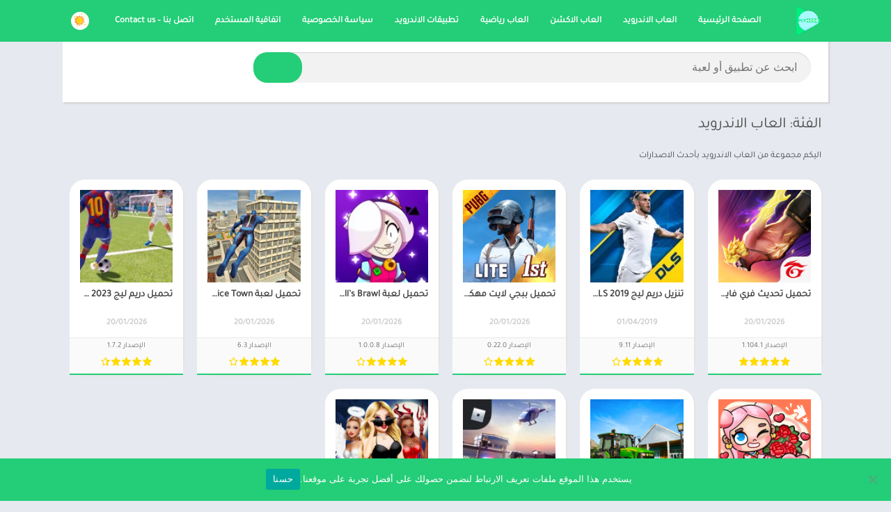

--- FILE ---
content_type: text/css
request_url: https://plymods.com/wp-content/cache/min/1/wp-content/themes/appyn/rtl.css?ver=1761325630
body_size: 1001
content:
@charset "utf-8";table td,table th{text-align:right}#header .logo{float:right!important}#header nav{margin-right:auto;margin-left:0}#header nav .menu{float:right}#header nav ul li{float:right}#header nav .menu .sub-menu li a{text-align:right}#header nav .menu>li.menu-item-has-children>a::after{left:8px;right:initial}#header nav .menu li.menu-item-has-children a{padding-left:25px;padding-right:15px}#header nav ul .sub-menu .sub-menu{padding-left:0;padding-right:15px}#button_light_dark{float:left;margin-left:0;margin-right:5px}#menu-mobile{transform:translate3d(-100%,0,0);-webkit-transform:translate3d(-100%,0,0);-moz-transform:translate3d(-100%,0,0);-ms-transform:translate3d(-100%,0,0);-o-transform:translate3d(-100%,0,0);left:0;right:auto}#menu-mobile ul li.menu-item-has-children i{right:auto;left:0}#menu-mobile ul li.menu-item-has-children>a{padding-left:60px;padding-right:15px}.toggle-nav .wrapper-inside>*{overflow:hidden;transform:translate3d(80%,0,0);-moz-transform:translate3d(80%,0,0);-ms-transform:translate3d(80%,0,0);-o-transform:translate3d(80%,0,0);-webkit-transform:translate3d(80%,0,0)}#subheader #searchBox form input[type=text]{padding:0 20px 0 120px;margin-left:-70px;margin-right:0;float:right}#subheader #searchBox form button{float:left;border-radius:20px 20px 20px 20px}.box-rating .rating,.rating .stars{background-position:right}.box-rating .ratings-click .rating-click{float:right}.section .bloque-app{width:16.66598%}.w75.bloque-imagen{float:right;margin-right:0;margin-left:10px}.section .bloque-app-second .box-rating{float:left}.section .bloque-app-second .bloque-imagen{margin-right:0;margin-left:10px;float:right}.section .bloque-app,.section.blog{float:right}.section.blog .bloques li .scim{float:right;margin:0 0 15px 15px}.section.blog .bloques li .excerpt .readmore a{float:left}.section .bloque-blog .bb-image{margin-left:15px;margin-right:0}#subheader #searchBox ul{text-align:initial}#subheader #searchBox form.wait::after{right:initial;left:75px}#subheader .social li{margin-left:0;margin-right:6px}#subheader.np .social li:nth-child(1){margin-right:25px;margin-left:0}.aplication-single .s1{margin-right:0;margin-left:20px}.aplication-single .s2{padding-left:0;margin-left:0;padding-right:170px;margin-right:-170px}.aplication-single .box-versions .s2{padding-left:0;margin-left:0;padding-right:140px;margin-right:-140px}.aplication-single .s2 .meta-cats a{margin-right:0;margin-left:5px}.aplication-single .box h2.box-title::after,.aplication-single .box h3.box-title::after,.aplication-page .box h1.box-title::after,.box #reply-title::after,.box .comments-title::after{left:initial;right:25px}.left,#breadcrumbs li{float:right}.right{float:left}.entry ol,.entry ul{margin:0 15px 20px 0}.aplication-single h1{margin-right:0;margin-left:7px}.aplication-single .downloadAPK{padding-right:40px;padding-left:5px}.aplication-single .downloadAPK i{left:initial;right:0}.botones_sociales a{text-align:initial;padding-right:5px;padding-left:17px}.botones_sociales li:nth-last-child(2){margin-left:0;border-left:0}#comments ol.comment-list .comment .comment-body{padding-left:0;padding-right:70px}#comments ol.comment-list .comment .comment-body .comment-meta{float:left}#comments ol.comment-list .comment .comment-body .comment-author img{left:initial;right:0}.aplication-single,.aplication-page,.page-woocommerce{float:right}.aplication-single .data-app{padding-right:0;padding-left:10px}.aplication-single .etiquetas a{margin-right:0;margin-left:8px}#sidebar{float:left}.widget ul>li>a::before{left:initial;right:0}#footer .footer-bottom .logo{margin-right:auto;margin-left:inherit}#footer .footer-bottom .copy ul li:not(:nth-child(1))::before{margin-left:5px;margin-right:3px}.px-carousel-item{margin-right:0;margin-left:10px}.px-carousel-item:nth-last-child(1){margin-left:0}.px-carousel-nav .px-next{left:10px;right:initial}.px-carousel-nav .px-prev{left:initial;right:10px}#slideimages .px-prev{left:initial;right:-25px}#slideimages .px-next{left:-25px;right:initial}.px-carousel-nav .px-next,.px-carousel-nav .px-prev,#slideimages .px-prev,#slideimages .px-next{transform:rotate(180deg);-webkit-transform:rotate(180deg);-moz-transform:rotate(180deg);-ms-transform:rotate(180deg);-o-transform:rotate(180deg)}.imageBox .bn{transform:rotate(180deg) translateY(50%);-webkit-transform:rotate(180deg) translateY(50%);-moz-transform:rotate(180deg) translateY(50%);-ms-transform:rotate(180deg) translateY(50%);-o-transform:rotate(180deg) translateY(50%)}.imageBox .bn.before{right:15px;left:inherit;text-align:left}.imageBox .bn.next{left:15px;right:inherit}#slideimages .px-carousel-item{margin-left:5px;margin-right:0}#slideimages .px-carousel-item:nth-last-child(1){margin-left:0}#box-report label{padding-left:0;padding-right:20px}#box-report label input{right:0;left:initial}.aplication-single .downloadAPK.dapk_b{padding-right:47px;padding-left:15px}#dl-telegram{padding-right:50px;padding-left:16px}.aplication-single .bx-download ul li a i{right:0;left:initial;margin-left:5px;margin-right:0}.bloque-status{right:-31px;left:inherit;transform:rotate(45deg);transform-origin:left bottom;font-size:12px;line-height:12px}.w75 .bloque-status{right:-26px;left:initial}.widget.widget_categories a::before{margin-right:0;margin-left:7px}#backtotop{left:15px;right:inherit}@media (max-width:900px){#slideimages .px-next{left:-10px}#slideimages .px-prev{right:-10px}#header nav .menu-open{float:left}}@media (max-width:768px){#header .logo{padding-left:0;padding-right:10px}}@media (max-width:650px){#subheader #searchBox form.wait::after{left:40px}#subheader #searchBox form input[type=text]{padding-left:75px;padding-right:10px}.imageBox .bn.next{left:2px}.imageBox .bn.before{right:2px}}@media (max-width:500px){.section.blog .bloques .bca{padding-left:0;padding-right:90px}.aplication-single .s1{margin-left:0;padding-right:0;padding-left:10px}.aplication-single .s2{width:50%;margin:0;padding:0}.aplication-single .data-app{padding-left:0}#comments ol.comment-list .comment .comment-body .comment-meta{float:none}}

--- FILE ---
content_type: text/css
request_url: https://plymods.com/wp-content/cache/min/1/wp-content/uploads/useanyfont/uaf.css?ver=1761325630
body_size: -256
content:
@font-face{font-family:'tajawal';src:url(/wp-content/uploads/useanyfont/927Tajawal.woff2) format('woff2'),url(/wp-content/uploads/useanyfont/927Tajawal.woff) format('woff');font-display:swap}.tajawal{font-family:'tajawal'!important}h1,h2,h3,h4,h5,h6,.entry-title,body.single-post .entry-title,body.page .entry-title,body.category .entry-title,.widget-title,.site-title,.site-description,body,p,blockquote,li,a,strong,b,em,.menu--container li a,.menu--container li span,#menu- li a,#menu- li span{font-family:'tajawal'!important}